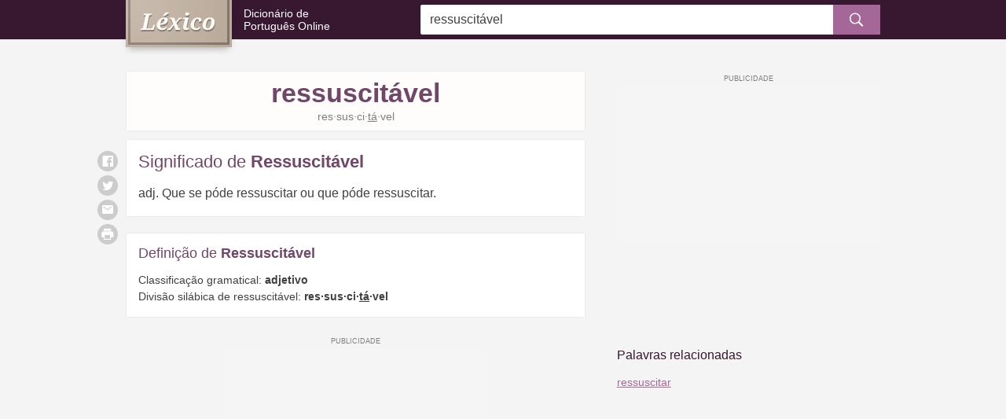

--- FILE ---
content_type: text/html; charset=ISO-8859-1
request_url: https://www.lexico.pt/ressuscitavel/
body_size: 7676
content:
<!DOCTYPE html ><html lang="pt-pt"><head><meta http-equiv="Content-Type" content="text/html; charset=iso-8859-1" /><meta http-equiv="X-UA-Compatible" content="IE=edge" /><meta name="viewport" content="width=device-width, maximum-scale=1"/><title>Significado de Ressuscitável - O que é e Conceito no Dicionário</title><link rel="apple-touch-icon" sizes="180x180" href="/apple-touch-icon.png"><link rel="icon" type="image/png" href="/favicon-32x32.png" sizes="32x32"><link rel="icon" type="image/png" href="/favicon-16x16.png" sizes="16x16"><link rel="manifest" href="/manifest.json"><meta name="theme-color" content="#ffffff" /><style>@charset "UTF-8";@media (min-width:768px){.ad-mobile{display:none;visibility:hidden}}.ad-sidebar{display:none;visibility:hidden}@media (min-width:768px){.ad-sidebar{display:block;visibility:visible}}.hide{display:none;visibility:hidden}h1,h2,h3,h4,h5{font-weight:700;line-height:1.2}h1{font-size:1.375rem}@media (min-width:1024px){h1{font-size:2.125rem}}h2{font-size:1.25rem}@media (min-width:1024px){h2{font-size:1.375rem}}h3{font-size:1.125rem}@media (min-width:1024px){h3{font-size:1.125rem;font-weight:400}}h4{font-size:1rem}@media (min-width:1024px){h4{font-size:1rem}}h5{font-size:.83rem}h4{text-transform:uppercase;letter-spacing:.03em}.card-list-words{margin:0;padding:0;list-style:none}.search button,.sg-social button{background:0 0;padding:0;font-size:inherit;line-height:1;border-radius:0;border:none;text-decoration:none;-webkit-user-select:none;-ms-user-select:none;user-select:none;cursor:pointer}.search button:focus,.sg-social button:focus{outline:0;border:none;box-shadow:none}html{-ms-text-size-adjust:100%;-webkit-text-size-adjust:100%}body{margin:0}article,aside,footer,header,nav,section{display:block}figcaption,figure,main{display:block}figure{margin:1em 40px}hr{box-sizing:content-box;height:0;overflow:visible}pre{font-family:monospace,monospace;font-size:1em}a{background-color:transparent;-webkit-text-decoration-skip:objects}a:active,a:hover{outline-width:0}abbr[title]{border-bottom:none;text-decoration:underline;text-decoration:underline dotted}b,strong{font-weight:inherit}b,strong{font-weight:bolder}code,kbd,samp{font-family:monospace,monospace;font-size:1em}dfn{font-style:italic}mark{background-color:#ff0;color:#000}small{font-size:80%}sub,sup{font-size:75%;line-height:0;position:relative;vertical-align:baseline}sub{bottom:-.25em}sup{top:-.5em}audio,video{display:inline-block}audio:not([controls]){display:none;height:0}img{border-style:none}svg:not(:root){overflow:hidden}button,input,optgroup,select,textarea{font-family:sans-serif;font-size:100%;line-height:1.15;margin:0}button,input{overflow:visible}button,select{text-transform:none}[type=reset],[type=submit],button,html [type=button]{-webkit-appearance:button}[type=button]::-moz-focus-inner,[type=reset]::-moz-focus-inner,[type=submit]::-moz-focus-inner,button::-moz-focus-inner{border-style:none;padding:0}[type=button]:-moz-focusring,[type=reset]:-moz-focusring,[type=submit]:-moz-focusring,button:-moz-focusring{outline:1px dotted ButtonText}fieldset{border:1px solid silver;margin:0 2px;padding:.35em .625em .75em}legend{box-sizing:border-box;color:inherit;display:table;max-width:100%;padding:0;white-space:normal}progress{display:inline-block;vertical-align:baseline}textarea{overflow:auto}[type=checkbox],[type=radio]{box-sizing:border-box;padding:0}[type=number]::-webkit-inner-spin-button,[type=number]::-webkit-outer-spin-button{height:auto}[type=search]{-webkit-appearance:textfield;outline-offset:-2px}[type=search]::-webkit-search-cancel-button,[type=search]::-webkit-search-decoration{-webkit-appearance:none}::-webkit-file-upload-button{-webkit-appearance:button;font:inherit}details,menu{display:block}summary{display:list-item}canvas{display:inline-block}template{display:none}[hidden]{display:none}*,:after,:before{box-sizing:border-box}html{font-size:16px;min-height:100%}body{background:#f4f4f4;color:#404040;font-family:Helvetica,Arial,sans-serif;font-size:1rem;line-height:1.5}img{max-width:100%;height:auto}h1,h2,h3,h4,h5{margin:2em 0 1.5em;color:#714769}blockquote,ol,p,ul{margin:1.5em 0}b,strong{font-weight:700}small{font-size:80%}a{color:#a46798;text-decoration:underline}a:link{-webkit-tap-highlight-color:rgba(25,25,25,.1)}.container{max-width:980px;margin-left:auto;margin-right:auto;padding-left:10px;padding-right:10px}.container:after{content:" ";display:block;clear:both}.main-content{position:relative}@media (min-width:768px){.main-content{width:60.9589041096%;float:left;margin-right:4.1095890411%}}.sidebar:after,.sidebar:before{content:" ";display:table}.sidebar:after{clear:both}@media (min-width:768px){.sidebar{width:34.9315068493%;float:right;margin-right:0}}.main-content,.sidebar{margin-bottom:1.875rem}.header{background:#381731}@media (min-width:1024px){.header{margin-bottom:2.5rem}}.header--home{margin-bottom:2.5rem}@media (min-width:1024px){.header--home{margin-bottom:3.75rem}}.logo{position:relative;height:40px;display:table}@media (min-width:1024px){.logo{width:34.9315068493%;float:left;margin-right:4.1095890411%;height:50px}}.logo .slogan{display:table-cell;vertical-align:middle;font-weight:300;font-size:.8125rem;line-height:1.2;text-decoration:none;color:#fff;padding-left:123px;margin:0}.logo .slogan a{color:inherit;text-decoration:inherit;display:inline-block}.logo .slogan img{position:absolute;left:0;top:0;box-shadow:0 6px 8px -4px rgba(25,22,20,.3)}@media (min-width:1024px){.logo .slogan img{width:auto;height:60px}.header--home .logo .slogan img{width:auto;height:80px}}.logo .slogan .br{display:block}@media (min-width:570px) and (max-width:1024px){.logo .slogan{font-size:1rem}.logo .slogan .br{display:none;visibility:hidden}}@media (min-width:1024px){.logo .slogan{font-size:.875rem;padding-left:150px}}.logo .site-name{display:none;visibility:hidden}.header--home .logo{height:auto;display:block;text-align:center;margin-bottom:1rem}.header--home .logo .slogan{display:block;vertical-align:top;font-size:1rem;padding-left:0}.header--home .logo .slogan img{left:auto;top:auto;display:block;margin:0 auto .625rem}@media (min-width:1024px){.header--home .logo{clear:both;width:100%;float:left;margin-left:0;margin-right:0;margin-bottom:0}}.search{margin-top:1.25rem;margin-bottom:.9375rem}.search>form{position:relative}.search input{width:100%;height:38px;background:#fff;border:0;border-radius:3px;box-shadow:inset 0 0 0 1px #ebebeb;padding-right:38px;padding-left:.75rem}.search button{position:absolute;right:0;top:0;padding:0;border-radius:0 2px 2px 0;color:#fff;background:#a46798;width:38px;height:38px;text-align:center;font-size:1.125rem}.search #clear{position:absolute;width:38px;height:38px;line-height:38px!important;right:43px;color:#bfbfbf;cursor:pointer;z-index:2;text-align:center;top:50%;transform:translateY(-50%)}.header--home .search{position:relative;bottom:-25px;margin-top:-25px;margin-bottom:0}.header--home .search input{box-shadow:0 8px 12px -6px rgba(25,22,20,.3)!important;height:50px;padding:1rem 50px 1rem 1rem}.header--home .search button{width:50px;height:50px;font-size:1.5rem}.header--home .search #clear{right:55px}@media (min-width:1024px){.header--home .search{width:60.9589041096%;float:none;margin-left:auto;margin-right:auto}}@media (min-width:1024px){.search{width:60.9589041096%;float:left;margin-right:4.1095890411%;float:right;margin-right:0;margin-top:0;margin-bottom:0;display:table;height:50px}.search>form{display:table-cell;vertical-align:middle}.search button{width:60px!important;top:50%;transform:translateY(-50%);transition:background .2s ease-in-out}}@media (min-width:1024px) and (min-width:1024px){.search button:hover{background:#87517c}}@media (min-width:1024px){.search #clear{right:65px!important}}.header--home .logo .slogan img{position:relative}#significado{margin:0;font-size:.875rem;line-height:1.6}@media (min-width:1024px){#significado{font-size:1rem;line-height:1.8}}.text{margin:0}.words-buttons{margin:0 0 -.3125rem}@media (min-width:1024px){.words-buttons>span{margin-top:.5rem}}.quisdizer{color:#dd4b39;margin-bottom:1rem}.quisdizer a{font-style:italic}.search-info{font-size:.875rem;color:#7f7f7f;border-top:1px solid #ebebeb;padding-top:.3em}.search-results{margin-top:1.25rem}.search-results>div{margin-bottom:1.25rem;font-size:.875rem}.search-results>div a{font-size:1rem}.card{background:#fff;box-shadow:inset 0 0 0 1px #ebebeb;border-radius:2px;padding:1rem}.card-home{position:relative;margin-bottom:1.25rem}.card-home .card-title{font-size:1rem;margin:0;padding-bottom:.5rem}@media (min-width:1024px){.card-home{width:47.9452054795%;float:left;margin-right:4.1095890411%}.card-home:nth-child(even){float:right;margin-right:0}.card-home .card-title{font-size:1.125rem}}.card-home .btn-more{font-size:.75rem;padding:.375rem .75rem;width:100%;text-align:center}@media (min-width:1024px){.card-home .btn-more{position:absolute;top:15px;right:15px;width:auto}}.card-list-words{font-size:.875rem}.card-list-words .wrap{margin:0 -.3rem}.card-list-words a{width:49%;display:inline-block;vertical-align:middle;-webkit-hyphens:auto;-ms-hyphens:auto;hyphens:auto;margin:.3rem 0;padding:.3rem}@media (min-width:1024px){.card-list-words a{width:33.3333333333%;float:left;padding:.3rem 1px}.card-list-words a:nth-child(3n+3){float:right}}.card-home--ad{box-shadow:none;background:0 0;padding:0;text-align:center;margin:0}.card-pl{margin-bottom:.625rem;font-size:.8125rem}.card-pl .card-title{font-weight:400;font-size:1rem;margin:0 0 .8rem}.card-pl .card-title span{font-weight:700}@media (min-width:1024px){.card-pl{margin-bottom:1.25rem;font-size:.875rem}.card-pl .card-title{font-size:1.125rem}.card-pl-significado .card-title{font-size:1.375rem}}.card-pl-header{text-align:center;background:#fffdfb;padding:.5rem}.card-pl-header .title{margin:0}.card-pl-header .silabas{font-size:.875rem;color:#7f7f7f}.card-pl-header .conjugacao{color:#7f7f7f;margin:.625rem auto 0;max-width:90%}@media (min-width:1024px){.card-pl-header{margin-bottom:.625rem}}.card-pl-boxes{padding-bottom:0}.card-pl-boxes .card-title{margin:-1rem -1rem 0 -1rem;text-align:center;background:#faf3f9;box-shadow:inset 0 0 0 1px rgba(0,0,0,.06);border-radius:2px 2px 0 0;padding:.5rem}.card-pl-boxes .box{margin:0 -1rem;padding:1rem;position:relative}.card-pl-boxes .box:not(:last-child){border-bottom:1px solid #ebebeb}.card-pl-boxes .box-quote{padding-left:2.5rem}.card-pl-boxes .quote{position:absolute;left:0;top:1rem;width:2.5rem;text-align:center;color:#bbab9b}.card-pl-boxes .author{display:block;font-size:.75rem;color:#7f7f7f;margin-top:.625rem}.card-pl-intro{font-size:1rem;line-height:1.6}.card-pl-intro p{margin-top:0}.card-pl-intro p:last-child{margin-bottom:0}.card-pagina .card-title{font-weight:400;margin:0 0 .8rem}.card-pagina .card-title span{font-weight:700}.card-pagina p{margin-top:0}.card-pagina p:last-child{margin-bottom:0}@media (min-width:1024px){.card-pagina .card-title{font-size:1.375rem}}#relacionadas{text-align:center}#relacionadas .title{font-size:1.125rem;color:#381731;margin-bottom:1rem}#relacionadas .words{line-height:1.8}@media (min-width:1024px){#relacionadas{text-align:left}#relacionadas .title{font-size:1rem;margin-bottom:.625rem}#relacionadas .words{font-size:.875rem}}.social{margin:.625rem 0;text-align:center}.sg-social{visibility:hidden}.sg-social>div{vertical-align:top;margin:0 .3125rem}@media (max-width:1023px){.sg-social>div{display:inline-block}}.sg-social button{display:block;width:26px;height:26px;border-radius:26px;background:#ccc;color:#fff}@media (min-width:1024px){.social{display:none;visibility:hidden}}.ad-mrec,.ad-mrec-lrec{margin-left:auto;margin-right:auto;margin-bottom:1.25rem}.ad-mrec{text-align:center;padding-top:20px;min-width:300px;height:270px;width:300px}.ad-mrec:after,.ad-mrec:before{content:" ";display:table}.ad-mrec:after{clear:both}.ad-mrec div{position:relative;display:inline-block;background:#f5f5f5}.ad-mrec div:before{content:'PUBLICIDADE';font-family:Helvetica,Arial,sans-serif;font-size:.5625rem;color:#7f7f7f;text-align:center;display:block;height:20px;line-height:20px;position:absolute;left:0;right:0;top:-20px}.ad-mrec div{width:300px;height:250px}@media (max-width:1023px){.ad-mrec{min-width:300px;height:270px;margin-left:-10px;margin-right:-10px;width:auto;float:none;text-align:center}.ad-mrec div{width:300px;height:250px}.ad-mrec div{display:inline-block}}.ad-mrec-lrec{text-align:center;padding-top:20px;min-width:300px;height:270px;width:300px}.ad-mrec-lrec:after,.ad-mrec-lrec:before{content:" ";display:table}.ad-mrec-lrec:after{clear:both}.ad-mrec-lrec div{position:relative;display:inline-block;background:#f5f5f5}.ad-mrec-lrec div:before{content:'PUBLICIDADE';font-family:Helvetica,Arial,sans-serif;font-size:.5625rem;color:#7f7f7f;text-align:center;display:block;height:20px;line-height:20px;position:absolute;left:0;right:0;top:-20px}.ad-mrec-lrec div{width:300px;height:250px}@media (max-width:1023px){.ad-mrec-lrec{min-width:300px;height:270px;margin-left:-10px;margin-right:-10px;width:auto;float:none;text-align:center}.ad-mrec-lrec div{width:300px;height:250px}.ad-mrec-lrec div{display:inline-block}}@media (min-width:1023px){.ad-mrec-lrec{min-width:336px;height:300px}.ad-mrec-lrec div{width:336px;height:280px}}@media (max-width:339px){.ad-mrec-lrec{min-width:300px;height:270px}.ad-mrec-lrec div{width:300px;height:250px}}.ad-sidebar{text-align:center;padding-top:20px;width:160px;height:620px;margin:0 auto;margin-bottom:1.875rem}.ad-sidebar:after,.ad-sidebar:before{content:" ";display:table}.ad-sidebar:after{clear:both}.ad-sidebar div{position:relative;display:inline-block;background:#f5f5f5}.ad-sidebar div:before{content:'PUBLICIDADE';font-family:Helvetica,Arial,sans-serif;font-size:.5625rem;color:#7f7f7f;text-align:center;display:block;height:20px;line-height:20px;position:absolute;left:0;right:0;top:-20px}.ad-sidebar div{width:160px;height:600px}@media (min-width:1024px){.ad-sidebar{text-align:center;padding-top:20px;min-width:300px;height:270px;width:300px}.ad-sidebar:after,.ad-sidebar:before{content:" ";display:table}.ad-sidebar:after{clear:both}.ad-sidebar div{position:relative;display:inline-block;background:#f5f5f5}.ad-sidebar div:before{content:'PUBLICIDADE';font-family:Helvetica,Arial,sans-serif;font-size:.5625rem;color:#7f7f7f;text-align:center;display:block;height:20px;line-height:20px;position:absolute;left:0;right:0;top:-20px}.ad-sidebar div{width:300px;height:250px}}@media (min-width:1024px) and (max-width:1023px){.ad-sidebar{min-width:300px;height:270px;margin-left:-10px;margin-right:-10px;width:auto;float:none;text-align:center}.ad-sidebar div{width:300px;height:250px}.ad-sidebar div{display:inline-block}}@media (min-width:1024px) and (min-width:1023px){.ad-sidebar{min-width:336px;height:300px}.ad-sidebar div{width:336px;height:280px}}@media (min-width:1024px) and (max-width:339px){.ad-sidebar{min-width:300px;height:270px}.ad-sidebar div{width:300px;height:250px}}</style><link rel="alternate" type="application/rss+xml" title="RSS feed do Léxico" href="http://www.lexico.pt/rss.php" /><meta name="description" content="O significado de Ressuscitável no Dicionário Português. Ressuscitável, o que é: adj. Que se póde ressuscitar ou que póde ressuscitar." /><meta name="google-site-verification" content="KiBm-uvdQxa6s2U3W7wVqPPC84LWt9nXsdPaloubsic" /><meta name="msvalidate.01" content="3E8C69C37B0951A16A22DAFEEEF764C5" /><meta name="y_key" content="13fb3d960a4eee30" /><meta property="fb:admins" content="806619650" /><meta property="fb:app_id" content="1244470265682378" /><meta property="og:title" content="Ressuscitável" /><meta property="og:url" content="http://www.lexico.pt/ressuscitavel/" /><meta property="og:site_name" content="Léxico" /><meta property="og:description" content="Significado de Ressuscitável: adj. Que se póde ressuscitar ou que póde ressuscitar.... Dicionário Léxico de Português" /><meta property="og:type" content="article"/><meta property="og:image" content="https://static.lexico.pt/assets/img/ogimage.png" /><link rel="canonical" href="https://www.lexico.pt/ressuscitavel/" /> <script>(function(w,d,s,l,i){w[l]=w[l]||[];w[l].push({'gtm.start':new Date().getTime(),event:'gtm.js'});var f=d.getElementsByTagName(s)[0],j=d.createElement(s),dl=l!='dataLayer'?'&l='+l:'';j.async=true;j.src='https://www.googletagmanager.com/gtm.js?id='+i+dl;f.parentNode.insertBefore(j,f);})(window,document,'script','dataLayer','GTM-KMTCHMF');</script><script async defer src="https://securepubads.g.doubleclick.net/tag/js/gpt.js"></script><script>var googletag=window.googletag||{cmd:[]};if(window.localStorage&&!window.localStorage.getItem("sg_gpt_event")){window.localStorage.setItem("sg_gpt_event",Math.floor((Math.random()*100)+1)<=10?1:0);}!function(a9,a,p,s,t,A,g){if(a[a9])return;function q(c,r){a[a9]._Q.push([c,r])}a[a9]={init:function(){q('i',arguments)},fetchBids:function(){q('f',arguments)},setDisplayBids:function(){},targetingKeys:function(){return[]},_Q:[]};A=p.createElement(s);A.async=!0;A.src=t;g=p.getElementsByTagName(s)[0];g.parentNode.insertBefore(A,g)}('apstag',window,document,'script','//c.amazon-adsystem.com/aax2/apstag.js');apstag.init({pubID:'031d2526-e3d7-48d3-94fd-8cec14da13e5',adServer:'googletag',simplerGPT:true});</script></head><body> <noscript><iframe src="https://www.googletagmanager.com/ns.html?id=GTM-KMTCHMF" height="0" width="0" style="display:none;visibility:hidden"></iframe></noscript> <noscript id="deferred-styles"><link rel="stylesheet" type="text/css" href="https://static.lexico.pt/assets/lexico_018.css"> </noscript> <script>var _comscore=_comscore||[];_comscore.push({c1:"2",c2:"21145335",options:{enableFirstPartyCookie:true,bypassUserConsentRequirementFor1PCookie:true}});(function(){var s=document.createElement("script"),el=document.getElementsByTagName("script")[0];s.async=true;s.src="https://sb.scorecardresearch.com/cs/21145335/beacon.js";el.parentNode.insertBefore(s,el);})();</script> <header class="header"><div class="container"><div class="logo"> <a class="slogan" href="/"> <picture> <!--[if IE 9]><video style="display: none;"><![endif]--><source media="(max-width: 1023px)" srcset="https://static.lexico.pt/assets/img/logo-50h.png, https://static.lexico.pt/assets/img/logo-50h@2x.png 2x"> <source srcset="https://static.lexico.pt/assets/img/logo-60h.png, https://static.lexico.pt/assets/img/logo-60h@2x.png 2x"><!--[if IE 9]></video><![endif]--><img src="https://static.lexico.pt/assets/img/logo-60h.png" alt="Léxico" width="113" height="50"> </picture><span class="site-name">Léxico: </span>Dicionário de<span class="br"></span> Português Online </a></div><div class="search"><form action="/pesquisa.php" id="searchForm" method="get"> <input id="q" name="q" type="text" placeholder="Pesquisar no Dicionário..." value="ressuscitável" /> <button type="submit"><i></i></button><div id="clear" class="hide"></div></form></div></div> </header><div class="container"><div class="main-content"><div class="card card-pl-header"><h1 class="title">ressuscitável</h1><div class="text silabas">res&middot;sus&middot;ci&middot;<span class="silaba_forte">tá</span>&middot;vel</div></div><div class="social"><div class="sg-social-hidden sg-social"  data-url="/ressuscitavel/" data-twitter-copy="" data-text-selector-id="significado" data-title=""><div class="sg-whatsapp-share"><button class="sg-whatsapp-btn sg-icon-only" title="Enviar | WhatsApp"> <span class="icon-sg-social icon-sg-social-whatsapp"></span> </button></div><div class="sg-facebook-share"><button class="sg-facebook-btn sg-icon-only" title="Compartilhar | Facebook"> <span class="icon-sg-social icon-sg-social-facebook"></span> </button></div><div class="sg-twitter-share"><button class="sg-twitter-btn sg-icon-only" title="Tweetar"> <span class="icon-sg-social icon-sg-social-twitter"></span> </button></div><div class="sg-sms-share"><button class="sg-sms-btn sg-icon-only" title="  | Sms"> <span class="icon-sg-social icon-sg-social-sms"></span> </button></div><div class="sg-email-share"><button class="sg-email-btn sg-icon-only" title="Email"> <span class="icon-sg-social icon-sg-social-email"></span> </button></div><div class="sg-print-share"><button class="sg-print-btn sg-icon-only" title="Imprimir"> <span class="icon-sg-social icon-sg-social-print"></span> </button></div></div></div><div class="card card-pl card-pl-significado"><h2 class="card-title">Significado de <span>Ressuscitável</span></h2><p id="significado"> adj.
Que se póde ressuscitar ou que póde ressuscitar.</p></div><div class="card card-pl"><h2 class="card-title">Definição de <span>Ressuscitável</span></h2><p class="text">Classificação gramatical: <strong>adjetivo</strong><br> Divisão silábica de ressuscitável: <strong>res&middot;sus&middot;ci&middot;<span class="silaba_forte">tá</span>&middot;vel</strong><br></p></div><style>@media (min-width:0px){#div-gpt-sg-11b4f36efd456fdf32c9324254ff647a > div{width:0;height:0;}#div-gpt-sg-11b4f36efd456fdf32c9324254ff647a{height:0;}}@media (min-width:270px){#div-gpt-sg-11b4f36efd456fdf32c9324254ff647a > div{width:250px;height:290px;}#div-gpt-sg-11b4f36efd456fdf32c9324254ff647a{height:290px;}}@media (min-width:330px){#div-gpt-sg-11b4f36efd456fdf32c9324254ff647a > div{width:300px;height:290px;}#div-gpt-sg-11b4f36efd456fdf32c9324254ff647a{height:290px;}}@media (min-width:340px){#div-gpt-sg-11b4f36efd456fdf32c9324254ff647a > div{width:300px;height:290px;}#div-gpt-sg-11b4f36efd456fdf32c9324254ff647a{height:290px;}}@media (min-width:356px){#div-gpt-sg-11b4f36efd456fdf32c9324254ff647a > div{width:336px;height:320px;}#div-gpt-sg-11b4f36efd456fdf32c9324254ff647a{height:320px;}}@media (min-width:488px){#div-gpt-sg-11b4f36efd456fdf32c9324254ff647a > div{width:336px;height:320px;}#div-gpt-sg-11b4f36efd456fdf32c9324254ff647a{height:320px;}}#div-gpt-sg-11b4f36efd456fdf32c9324254ff647a{position:sticky;padding:0px;padding-top:20px;z-index:0;overflow:hidden;}#div-gpt-sg-11b4f36efd456fdf32c9324254ff647a::before{z-index:-1;}#div-gpt-sg-11b4f36efd456fdf32c9324254ff647a > div{margin:auto;position:unset;}#div-gpt-sg-11b4f36efd456fdf32c9324254ff647a > div::before, #div-gpt-sg-11b4f36efd456fdf32c9324254ff647a::after{top:0;position:absolute;}</style><div id="div-gpt-sg-11b4f36efd456fdf32c9324254ff647a" class="ad-unit ad-unit--pt-br ad-mrec-lrec #div-gpt-sg-11b4f36efd456fdf32c9324254ff647a"></div><div id="ligacoes"><div class="previous"><div class="nav-secondary"> <i></i><a href="/ressuscitar/">ressuscitar</a></div><div class="nav-main"> <i></i><a href="/ressurreto_2/">ressurreto</a></div></div><div class="current"> <i></i>ressuscitável<i></i></div><div class="next"><div class="nav-main"> <a href="/restabelecer/">restabelecer</a><i></i></div><div class="nav-secondary"> <a href="/restabelecer-se/">restabelecer-se</a><i></i></div></div></div></div><div class="sidebar"><style>@media (min-width:0px){#div-gpt-sg-a528bb36a813f00d91f4c83f244697b3 > div{width:0;height:0;}#div-gpt-sg-a528bb36a813f00d91f4c83f244697b3{height:0;}}@media (min-width:270px){#div-gpt-sg-a528bb36a813f00d91f4c83f244697b3 > div{width:250px;height:290px;}#div-gpt-sg-a528bb36a813f00d91f4c83f244697b3{height:290px;}}@media (min-width:330px){#div-gpt-sg-a528bb36a813f00d91f4c83f244697b3 > div{width:300px;height:290px;}#div-gpt-sg-a528bb36a813f00d91f4c83f244697b3{height:290px;}}@media (min-width:340px){#div-gpt-sg-a528bb36a813f00d91f4c83f244697b3 > div{width:300px;height:290px;}#div-gpt-sg-a528bb36a813f00d91f4c83f244697b3{height:290px;}}@media (min-width:356px){#div-gpt-sg-a528bb36a813f00d91f4c83f244697b3 > div{width:336px;height:320px;}#div-gpt-sg-a528bb36a813f00d91f4c83f244697b3{height:320px;}}@media (min-width:488px){#div-gpt-sg-a528bb36a813f00d91f4c83f244697b3 > div{width:336px;height:320px;}#div-gpt-sg-a528bb36a813f00d91f4c83f244697b3{height:320px;}}#div-gpt-sg-a528bb36a813f00d91f4c83f244697b3{position:sticky;padding:0px;padding-top:20px;z-index:0;overflow:hidden;}#div-gpt-sg-a528bb36a813f00d91f4c83f244697b3::before{z-index:-1;}#div-gpt-sg-a528bb36a813f00d91f4c83f244697b3 > div{margin:auto;position:unset;}#div-gpt-sg-a528bb36a813f00d91f4c83f244697b3 > div::before, #div-gpt-sg-a528bb36a813f00d91f4c83f244697b3::after{top:0;position:absolute;}</style><div id="div-gpt-sg-a528bb36a813f00d91f4c83f244697b3" class="ad-unit ad-unit--pt-br ad-sidebar #div-gpt-sg-a528bb36a813f00d91f4c83f244697b3"></div><div id="relacionadas"><div class="title">Palavras relacionadas</div><div class="words"> <a href="/ressuscitar/">ressuscitar</a></div></div></div></div> <script>(function(){var stats=document.createElement('script');stats.type='text/javascript';stats.async=true;stats.src='/hits.php?wid=262212';var s=document.getElementsByTagName('script')[0];s.parentNode.insertBefore(stats,s);})();</script> <footer class="footer"><div class="container"><div class="footer-menu"><div><a href="/privacidade.html">Política de Privacidade</a></div><div><a href="/termos.html">Termos de Uso</a></div><div><a href="/sobre.html">Sobre nós</a></div><div><a href="/creditos.html">Créditos</a></div><div><a href="/palavras-mais-vistas/">Palavras Mais Vistas</a></div><div><a href="/palavras-atualizadas/">Palavras Atualizadas</a></div><div><a href="/contacto.php">Contacto</a></div></div><div class="footer-copy"> <strong>Léxico</strong>.pt<span class="hidden-xs">: Dicionário de Português Online com significados, definições e sinónimos de mais de 320.000 palavras da língua portuguesa. Dicionário português europeu.</span></div><div class="footer-legal"> &copy; 2009 - 2026 <a class="sg" href="https://www.7graus.com/" rel="co-worker nofollow" target="_blank">7Graus</a></div><div class="toggle-menu"> <button class="toggle-menu--button"><i></i></button></div></div> </footer> <script>var loadDeferredStyles=function(){var addStylesNode=document.getElementById("deferred-styles");var replacement=document.createElement("div");replacement.innerHTML=addStylesNode.textContent;document.body.appendChild(replacement)
addStylesNode.parentElement.removeChild(addStylesNode);};var raf=requestAnimationFrame||mozRequestAnimationFrame||webkitRequestAnimationFrame||msRequestAnimationFrame;if(raf)raf(function(){window.setTimeout(loadDeferredStyles,0);});else window.addEventListener('load',loadDeferredStyles);</script> <script async src="https://pagead2.googlesyndication.com/pagead/js/adsbygoogle.js"></script> <script>(adsbygoogle=window.adsbygoogle||[]).push({google_ad_client:'pub-7683395268562108',enable_page_level_ads:true,vignettes:{google_ad_channel:'3558786470'},overlays:{google_ad_channel:'6512252875'}});</script> <script type="text/javascript" async src="https://static.lexico.pt/assets/lexico_018.js"></script> <script>(function(){googletag.cmd.push(function(){var s0;var s1;googletag.cmd.push(function(){googletag.pubads().setTargeting('pathname',window.location.pathname.endsWith("/")&&window.location.pathname!=="/"?window.location.pathname.slice(1,-1):window.location.pathname?window.location.pathname:"/");googletag.pubads().enableLazyLoad({"fetchMarginPercent":500,"renderMarginPercent":200,"mobileScaling":2});googletag.pubads().disableInitialLoad();googletag.enableServices();var sm0=googletag.sizeMapping().addSize([0,0],[]).addSize([270,0],[[250,250],[200,200]]).addSize([330,0],[[300,250],[250,250],[200,200]]).addSize([340,0],[[300,250],[250,250],[200,200]]).addSize([356,0],[[336,280],[300,250],[250,250],[200,200]]).addSize([488,0],[[336,280],[300,250],[250,250],[200,200]]).build();var ss0=[[336,280],[300,250],[250,250],[200,200]];s0=googletag.defineSlot('/1062898/Lexico_Sidebar_Skyscrapper',ss0,'div-gpt-sg-a528bb36a813f00d91f4c83f244697b3').defineSizeMapping(sm0).addService(googletag.pubads()),s1=googletag.defineSlot('/1062898/lexico.pt_MREC_bottom_detalhe',ss0,'div-gpt-sg-11b4f36efd456fdf32c9324254ff647a').defineSizeMapping(sm0).addService(googletag.pubads());var slots=[s0,s1];slots.forEach(function(s){googletag.display(s.getSlotElementId())});var gae=function(e,s){if(!window.localStorage||window.localStorage.getItem("sg_gpt_event")!=="1")return;if(typeof gtag!=="undefined"){gtag("event",e,{event_category:"Sg_GPT",event_label:s.getAdUnitPath(),non_interaction:true})}else if(typeof ga!=="undefined")ga("send","event","Sg_GPT",e,s.getAdUnitPath(),0,{nonInteraction:true})};googletag.pubads().addEventListener("impressionViewable",function(e){gae("ImpressionViewable",e.slot)});googletag.pubads().addEventListener("slotRenderEnded",function(e){gae("SlotRenderEnded",e.slot)});window.Sg_GPT_get_slots=function(){return slots};});googletag.cmd.push(function(){apstag.fetchBids({slots:[s0,s1],timeout:2000},function(bids){googletag.cmd.push(function(){apstag.setDisplayBids();googletag.pubads().refresh([s0,s1]);});});});});})()</script> </body></html>

--- FILE ---
content_type: text/html; charset=utf-8
request_url: https://www.google.com/recaptcha/api2/aframe
body_size: 267
content:
<!DOCTYPE HTML><html><head><meta http-equiv="content-type" content="text/html; charset=UTF-8"></head><body><script nonce="r2WQv5dSr82YFs2zRqovSg">/** Anti-fraud and anti-abuse applications only. See google.com/recaptcha */ try{var clients={'sodar':'https://pagead2.googlesyndication.com/pagead/sodar?'};window.addEventListener("message",function(a){try{if(a.source===window.parent){var b=JSON.parse(a.data);var c=clients[b['id']];if(c){var d=document.createElement('img');d.src=c+b['params']+'&rc='+(localStorage.getItem("rc::a")?sessionStorage.getItem("rc::b"):"");window.document.body.appendChild(d);sessionStorage.setItem("rc::e",parseInt(sessionStorage.getItem("rc::e")||0)+1);localStorage.setItem("rc::h",'1769320823515');}}}catch(b){}});window.parent.postMessage("_grecaptcha_ready", "*");}catch(b){}</script></body></html>

--- FILE ---
content_type: text/html
request_url: https://google-bidout-d.openx.net/w/1.0/pd?plm=5
body_size: 162
content:
<html>
<head><title>Pixels</title></head>
<body>

<img src="https://cm.g.doubleclick.net/pixel?google_nid=openx&google_cm&google_sc"><img src="https://cm.g.doubleclick.net/pixel?google_nid=openx&google_hm=MWY2N2Q1ZjMtOGI3YS0yNzYxLWNhNmMtMTg4MDAyYmVkYjI2"><img src="https://match.adsrvr.org/track/cmf/openx?oxid=33080639-420d-79c5-df8c-4239c85c1546&gdpr=0"><img src="https://ups.analytics.yahoo.com/ups/58934/cms"><img src="https://ad.turn.com/r/cs?pid=9&gdpr=0">

</body>
</html>


--- FILE ---
content_type: application/javascript; charset=utf-8
request_url: https://fundingchoicesmessages.google.com/f/AGSKWxVuQr0yJtfKV23ZCx4gfxBqyZqxgMNoa1ZeGPzQLFggdBkydJ7lOgH6ZNAFhqvoMiqCjtxBLj8yDGq-LGM9H1B0KkazmFB_CRKQH2Jv6kP6I9LjyxvU4MooOH-ryDicuepOCONeWfQvVGd7sLotQKauYiGUWd62q5sQJ_MOKdKwxtp_zYvbwhx2OmAU/_/adload./getadserver./oas_ad_/popunder4./ad-title.
body_size: -1289
content:
window['6141c20b-7f29-444d-944b-c2ee7d216099'] = true;